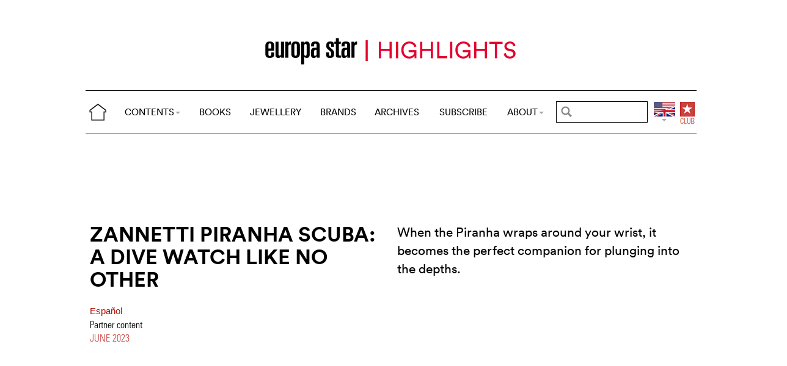

--- FILE ---
content_type: text/html; charset=utf-8
request_url: https://www.europastar.com/highlights/1004113481-zannetti-piranha-scuba-a-dive-watch-like-no-other.html
body_size: 8210
content:
<!DOCTYPE html>
<html lang="en">
<head prefix="og: http://ogp.me/ns# fb: http://ogp.me/ns/fb#">
<base href="https://www.europastar.com/" />
<title>Zannetti Piranha Scuba: a dive watch like no other</title>
<meta name="description" content="When the Piranha wraps around your wrist, it becomes the perfect companion for plunging into the depths. When the Piranha wraps around your" />
<meta name="keywords" content="Europa Star, Watch Magazine, Luxury Watches, Watch News" />
<meta name="ZOOMCATEGORY" content="HIGHLIGHTS" />
<meta name="author" content="Partner content" />
<link rel="canonical" href="https://www.europastar.com/highlights/1004113481-zannetti-piranha-scuba-a-dive-watch-like-no-other.html" />
<meta property="og:description" content="When the Piranha wraps around your wrist, it becomes the perfect companion for plunging into the depths." />
<meta property="og:url" content="https://www.europastar.com/highlights/1004113481-zannetti-piranha-scuba-a-dive-watch-like-no-other.html" />
<meta property="og:title" content="Zannetti Piranha Scuba: a dive watch like no other" />
<meta property="og:image" content="https://www.europastar.com/local/cache-gd2/19/795d2e55fc28deedbf67b5ae612649.jpg" />
<meta property="og:image:width" content="1400" />
<meta property="og:image:height" content="600" />
<meta property="og:type"   content="website" />
<meta http-equiv="Last-Modified" content="Thu, 29 Jun 2023 17:33:00 +0200" />
<meta name="twitter:domain" content="www.europastar.com">
<meta name="twitter:card" content="summary">
<meta name="twitter:title" content="Zannetti Piranha Scuba: a dive watch like no other">
<meta name="twitter:description" content="When the Piranha wraps around your wrist, it becomes the perfect companion for plunging into the depths.">
<meta name="twitter:image:src" content="https://www.europastar.com/local/cache-gd2/19/795d2e55fc28deedbf67b5ae612649.jpg">
<meta name="ZOOMIMAGE" content="https://www.europastar.com/local/cache-gd2/bf/e9abe57f08adc7340aaf7c7b67e886.jpg" />
<script type="application/ld+json">
{
"@context": "https://schema.org",
"@type": "NewsArticle",
"headline": "Zannetti Piranha Scuba: a dive watch like no other",
"image": "https://www.europastar.com/local/cache-gd2/19/795d2e55fc28deedbf67b5ae612649.jpg",
"datePublished": "2023-06-29T15:33:00Z",
"dateModified": "2023-06-24T09:33:44Z"
}
</script><meta http-equiv="Cache-Control" content="no-cache, no-store, must-revalidate" />
<meta http-equiv="Pragma" content="no-cache" />
<meta http-equiv="Expires" content="0" />
<meta name="robots" content="index,follow" />
<meta http-equiv="X-UA-Compatible" content="IE=edge">
<link rel="shortcut icon" href="//www.europastar.com/favicon.ico" />
<meta name="Robots" content="NOODP" />
<link rel="apple-touch-icon" href="//www.europastar.com/apple-touch-icon.png" />
<meta name="viewport" content="width=device-width, initial-scale=1.0">
<script type="8e5998669a99edd05c1110d3-text/javascript">
var box_settings = {tt_img:true,sel_g:"#documents_portfolio a[type=\'image/jpeg\'],#documents_portfolio a[type=\'image/png\'],#documents_portfolio a[type=\'image/gif\']",sel_c:".mediabox",trans:"elastic",speed:"200",ssSpeed:"2500",maxW:"90%",maxH:"90%",minW:"400px",minH:"",opa:"0.9",str_ssStart:"Slideshow",str_ssStop:"Stop",str_cur:"{current}/{total}",str_prev:"Previous",str_next:"Next",str_close:"Close",splash_url:""};
var box_settings_splash_width = "600px";
var box_settings_splash_height = "90%";
var box_settings_iframe = true;
</script>
<link rel='stylesheet' href='local/cache-css/eb0d869dcbab5b0a3f828a0c951096c3.css?1764125824' type='text/css' /><script type="8e5998669a99edd05c1110d3-text/javascript">
var jQl={q:[],dq:[],gs:[],ready:function(a){"function"==typeof a&&jQl.q.push(a);return jQl},getScript:function(a,c){jQl.gs.push([a,c])},unq:function(){for(var a=0;a<jQl.q.length;a++)jQl.q[a]();jQl.q=[]},ungs:function(){for(var a=0;a<jQl.gs.length;a++)jQuery.getScript(jQl.gs[a][0],jQl.gs[a][1]);jQl.gs=[]},bId:null,boot:function(a){"undefined"==typeof window.jQuery.fn?jQl.bId||(jQl.bId=setInterval(function(){jQl.boot(a)},25)):(jQl.bId&&clearInterval(jQl.bId),jQl.bId=0,jQl.unqjQdep(),jQl.ungs(),jQuery(jQl.unq()), "function"==typeof a&&a())},booted:function(){return 0===jQl.bId},loadjQ:function(a,c){setTimeout(function(){var b=document.createElement("script");b.src=a;document.getElementsByTagName("head")[0].appendChild(b)},1);jQl.boot(c)},loadjQdep:function(a){jQl.loadxhr(a,jQl.qdep)},qdep:function(a){a&&("undefined"!==typeof window.jQuery.fn&&!jQl.dq.length?jQl.rs(a):jQl.dq.push(a))},unqjQdep:function(){if("undefined"==typeof window.jQuery.fn)setTimeout(jQl.unqjQdep,50);else{for(var a=0;a<jQl.dq.length;a++)jQl.rs(jQl.dq[a]); jQl.dq=[]}},rs:function(a){var c=document.createElement("script");document.getElementsByTagName("head")[0].appendChild(c);c.text=a},loadxhr:function(a,c){var b;b=jQl.getxo();b.onreadystatechange=function(){4!=b.readyState||200!=b.status||c(b.responseText,a)};try{b.open("GET",a,!0),b.send("")}catch(d){}},getxo:function(){var a=!1;try{a=new XMLHttpRequest}catch(c){for(var b=["MSXML2.XMLHTTP.5.0","MSXML2.XMLHTTP.4.0","MSXML2.XMLHTTP.3.0","MSXML2.XMLHTTP","Microsoft.XMLHTTP"],d=0;d<b.length;++d){try{a= new ActiveXObject(b[d])}catch(e){continue}break}}finally{return a}}};if("undefined"==typeof window.jQuery){var $=jQl.ready,jQuery=$;$.getScript=jQl.getScript};
jQl.loadjQ('local/cache-js/d469c0943a4a167b6ed16d3c4597ccbd.js?1764125824')
</script>
<script type="8e5998669a99edd05c1110d3-text/javascript">
function ancre_douce_init() {
if (typeof jQuery.localScroll=="function") {
jQuery.localScroll({autoscroll:false, hash:true, onAfter:function(anchor, settings){ 
jQuery(anchor).attr('tabindex', -1).on('blur focusout', function () {
jQuery(this).removeAttr('tabindex');
}).focus();
}});
}
}
if (window.jQuery) jQuery(document).ready(function() {
ancre_douce_init();
onAjaxLoad(ancre_douce_init);
});
</script>
<link rel="preload" href="https://www.europastar.com/files/fonts/lineto-circular-book.woff2" as="font" type="font/woff2" crossorigin>
<link rel="preload" href="https://www.europastar.com/files/fonts/lineto-circular-bold.woff2" as="font" type="font/woff2" crossorigin>
<link rel="preload" href="https://www.europastar.com/files/fonts/58c01d2a-ce4a-4360-a61f-761e91aa67c0.woff2" as="font" type="font/woff2" crossorigin>
</head>
<body>
<!--ZOOMSTOP-->
<div id="google_translate_element"></div>
<div class="container_center">
<div class="navbar navbar-fixed-top navbar-inverse top_navbar" style="display: none"  id="">
<div class="top-nav-line">
<div class="container_center_top">
<div class="container_fluid ">
<div class="nav-split">
<table class="full_width">
<tr>
<th>
<button type="button" class="navbar-toggle pull-left" data-toggle="collapse" data-target="#navbar-collapse-main">
<span class="icon-bar"></span>
<span class="icon-bar"></span>
<span class="icon-bar"></span>
</button>
<a class="brand hidden-xs" href="/"><img src="/files/png/home.png" alt="Europa Star" width="40" height="40"></a>
</th>
<th>
<a class="brand visible-xs" href="/"><img src="/files/png/europastar-60x180.png" alt="Europa Star" width="90" height="30"><span> </span></a>
</th>
<th class="full_width">
<div class="nav-flex hidden-xs">
<ul class="nav nav_top navbar-nav navbar-nav-table">
<li class="dropdown hidden-xs">
<a href="/highlights/1004113481-zannetti-piranha-scuba-a-dive-watch-like-no-other.html#" class="dropdown-toggle" data-toggle="dropdown" data-hover="dropdown">CONTENTS<b class="caret"></b></a>
<ul class="dropdown-menu ">
<li><a href="/contents/current/" target="_blank">CURRENT ISSUE</a></li>
<li><a href="/time-business/">TIME.BUSINESS</a></li>
<li><a href="/time-keeper/">TIME.KEEPER</a></li>
<li><a href="/the-watch-files/">THE WATCH FILES</a></li>
<li><a href="/highlights/">HIGHLIGHTS</a></li>
<li><a href="/contents/RELOVED_2025_01_0001/index.html" target="_blank">RELOVED</a></li>
<li><a href="/video-channel/">VIDEO CHANNEL</a></li>
<li><a href="/watch-gallery/">WATCH GALLERY</a></li>
<li><a href="/swisstime/">SWISSTIME</a></li>
<li><a href="/opinions/">OPINIONS</a></li>
<li><a href="/portfolios/">PORTFOLIOS</a></li>
<li><a href="/e-zine/">E-ZINE</a></li>
<li class="hidden-lg"><a href="/books.html">BOOKS</a></li>
<li class="hidden-lg"><a href="https://www.europastarjewellery.com">JEWELLERY</a></li>
<li class="hidden-lg hidden-md hidden-sm"><a href="/brand-index/">BRANDS</a></li>
<li class="hidden-lg hidden-md"><a href="/archives/">ARCHIVES</a></li>
</ul>
</li>
<li class="hidden-md hidden-sm hidden-xs"><a href="/books.html">BOOKS</a></li>
<li class="hidden-md hidden-sm hidden-xs"><a href="https://www.europastarjewellery.com">JEWELLERY</a></li>
<li class="hidden-xs"><a href="/brand-index/">BRANDS</a></li>
<li class="hidden-sm hidden-xs"><a href="/archives/">ARCHIVES</a></li>
<li class="hidden-md hidden-sm hidden-xs"><a href="/subscribe/">SUBSCRIBE</a></li>
<li class="dropdown hidden-xs">
<a href="/highlights/1004113481-zannetti-piranha-scuba-a-dive-watch-like-no-other.html#" class="dropdown-toggle" data-toggle="dropdown" data-hover="dropdown">ABOUT<b class="caret"></b></a>
<ul class="dropdown-menu">
<li><a href="/about-us/">ABOUT</a></li>
<li><a href="/advertiser/">PARTNERSHIP</a></li>
<li><a href="/contents/current/" target="_blank">CURRENT ISSUE</a></li>
<li><a href="//www.worldwatchweb.com/" target="_blank">WORLDWATCHWEB</a></li>
<li><a href="/watch-aficionado/" target="_blank">WATCH AFICIONADO</a></li>
<li><a href="/newsletter/">NEWSLETTER</a></li>
<li><a href="/contact-us/">CONTACT US</a></li>
<li class="hidden-lg"><a href="/subscribe/">SUBSCRIBE</a></li>
<li><a href="//www.facebook.com/worldwatchweb" target="_blank">FACEBOOK</a></li>
<li><a href="//twitter.com/EuropaStar" target="_blank">TWITTER</a></li>
<li><a href="//www.youtube.com/user/europastarmagazine" target="_blank">YOUTUBE</a></li>
<li><a href="//instagram.com/europa_star" target="_blank">INSTAGRAM</a></li>
<li><a href="/terms-of-use/">TERMS OF USE</a></li>
<li><a href="/privacy-policy/">PRIVACY POLICY</a></li>
</ul>
</li>
</ul>
</div>
</th>
<th>
<a class="visible-xs" href="/search.cgi">
<svg xmlns="http://www.w3.org/2000/svg" width="30" height="30" fill="none" viewBox="0 0 24 24" stroke="currentColor">
<path stroke-linecap="round" stroke-linejoin="round" stroke-width="2" d="M21 21l-6-6m2-5a7 7 0 11-14 0 7 7 0 0114 0z" />
</svg>
</a>
<form class="search-form hidden-xs" role="search" action="https://www.europastar.com/search.cgi" method="get" autocomplete="off">
<input name="zoom_query" class="search-png typeahead thSearch" placeholder="" type="text" autocomplete="off">
<input name="zoom_sort" value="1" type="hidden" />
<input name="year" value="-1" type="hidden" />
</form>
</th>
<th>
<ul class="nav flag">
<li class="dropdown lang">
<a href="/highlights/1004113481-zannetti-piranha-scuba-a-dive-watch-like-no-other.html#" class="dropdown-toggl " data-toggle="dropdown" data-hover="dropdown"><img src="/files/png/FlagEN.png" alt="Europa Star" width="35" height="40"></a>
<ul class="dropdown-menu dropdown-menu-right">
<li><a href="//www.horalatina.com/"><img class="flag" src="/files/png/FlagES.png" alt="Europa Star Español" width="35" height="24"> Español</a></li>
<li><a href="//www.europastar.ch/"><img class="flag" src="/files/png/FlagFR.png" alt="Europa Star Français" width="35" height="24"> Français</a></li>
<li><a href="//www.europastar.org/"><img class="flag" src="/files/png/FlagRU.png" alt="Europa Star Pусский" width="35" height="24"> Pусский</a></li>
<li><a href="http://www.watches-for-china.com/"><img class="flag" src="/files/png/FlagHK.png" alt="Europa Star 繁體中文" width="35" height="24"> 繁體中文</a></li>
<li><a href="http://www.watches-for-china.ch/"><img class="flag" src="/files/png/FlagCN.png" alt="Europa Star 简体中文" width="35" height="24"> 简体中文</a></li>
<li><a onclick="if (!window.__cfRLUnblockHandlers) return false; loadGoogleTranslate(); this.remove()" href="/highlights/1004113481-zannetti-piranha-scuba-a-dive-watch-like-no-other.html#" data-cf-modified-8e5998669a99edd05c1110d3-=""><img class="flag" src="/files/png/FlagG.png" alt="Europa Star Translate" width="35" height="24"> Select another language</a></li>
</ul>
</li>
</ul>
</th>
<th>
<a class="club" href="/club.html"><img src="/files/png/club.png" alt="Europa Star Club" width="30" height="40"></a>
</th>
</tr>
</table>
</div>
</div>
<div class="navbar-collapse collapse" id="navbar-collapse-main">
<ul class="nav navbar-nav visible-xs">
<li><a class="brand" href="/"><img src="/files/png/home.png" alt="Europa Star" width="40" height="40"></a></li>
<li class="dropdown">
<a href="/highlights/1004113481-zannetti-piranha-scuba-a-dive-watch-like-no-other.html#" class="dropdown-toggle" data-toggle="dropdown" data-hover="dropdown">CONTENTS<b class="caret"></b></a>
<ul class="dropdown-menu">
<li><a href="/contents/current-issue/" target="_blank">CURRENT ISSUE</a></li>
<li><a href="/time-business/">TIME.BUSINESS</a></li>
<li><a href="/time-keeper/">TIME.KEEPER</a></li>
<li><a href="/the-watch-files/">THE WATCH FILES</a></li>
<li><a href="/highlights/">HIGHLIGHTS</a></li>
<li><a href="/contents/RELOVED_2025_01_0001/index.html" target="_blank">RELOVED</a></li>
<li><a href="/video-channel/">VIDEO CHANNEL</a></li>
<li><a href="/opinions/">OPINIONS</a></li>
<li><a href="/portfolios/">PORTFOLIOS</a></li>
<li><a href="/e-zine/">E-ZINE</a></li>
<li><a href="/watch-gallery/">WATCH GALLERY</a></li>
<li><a href="/swisstime/">SWISSTIME</a></li>
</ul>
</li>
<li><a href="/books.html">BOOKS</a></li>
<li><a href="https://www.europastarjewellery.com">JEWELLERY</a></li>
<li><a href="/brand-index/">BRANDS</a></li>
<li><a href="/archives/">ARCHIVES</a></li>
<li><a href="/subscribe/">SUBSCRIBE</a></li>
<li class="dropdown">
<a href="/highlights/1004113481-zannetti-piranha-scuba-a-dive-watch-like-no-other.html#" class="dropdown-toggle" data-toggle="dropdown" data-hover="dropdown">ABOUT<b class="caret"></b></a>
<ul class="dropdown-menu">
<li><a href="/about-us/">ABOUT</a></li>
<li><a href="/advertiser/">PARTNERSHIP</a></li>
<li><a href="/contents/current/" target="_blank">CURRENT ISSUE</a></li>
<li><a href="//www.worldwatchweb.com/" target="_blank">WORLDWATCHWEB</a></li>
<li><a href="/watch-aficionado/" target="_blank">WATCH AFICIONADO</a></li>
<li><a href="/newsletter/">NEWSLETTER</a></li>
<li><a href="/contact-us/">CONTACT US</a></li>
<li><a href="//www.facebook.com/worldwatchweb" target="_blank">FACEBOOK</a></li>
<li><a href="//twitter.com/EuropaStar" target="_blank">TWITTER</a></li>
<li><a href="//www.youtube.com/user/europastarmagazine" target="_blank">YOUTUBE</a></li>
<li><a href="//instagram.com/europa_star" target="_blank">INSTAGRAM</a></li>
<li><a href="/terms-of-use/">TERMS OF USE</a></li>
<li><a href="/privacy-policy/">PRIVACY POLICY</a></li>
</ul>
</li>
</ul>
</div>
</div>
</div>
</div></div>
<div class=" container_fluid_Nav_article ">
<a href="highlights/"><img class="img-responsive image_center no-adapt-img" src="IMG/rubon57.png?1593212341" alt="highlights" width="440" height="128"></a>
</div>
<div class="navbar navbar-inverse navbar-main" style="display: none"  id="nav_ref">
<div class="">
<div class="container_center_top">
<div class="container_fluid nav-line">
<div class="nav-split">
<table class="full_width">
<tr>
<th>
<button type="button" class="navbar-toggle pull-left" data-toggle="collapse" data-target="#navbar-collapse-second">
<span class="icon-bar"></span>
<span class="icon-bar"></span>
<span class="icon-bar"></span>
</button>
<a class="brand hidden-xs" href="/"><img src="/files/png/home.png" alt="Europa Star" width="40" height="40"></a>
</th>
<th>
<a class="brand visible-xs" href="/"><img src="/files/png/europastar-60x180.png" alt="Europa Star" width="90" height="30"><span> </span></a>
</th>
<th class="full_width">
<div class="nav-flex hidden-xs">
<ul class="nav  navbar-nav navbar-nav-table">
<li class="dropdown hidden-xs">
<a href="/highlights/1004113481-zannetti-piranha-scuba-a-dive-watch-like-no-other.html#" class="dropdown-toggle" data-toggle="dropdown" data-hover="dropdown">CONTENTS<b class="caret"></b></a>
<ul class="dropdown-menu ">
<li><a href="/contents/current/" target="_blank">CURRENT ISSUE</a></li>
<li><a href="/time-business/">TIME.BUSINESS</a></li>
<li><a href="/time-keeper/">TIME.KEEPER</a></li>
<li><a href="/the-watch-files/">THE WATCH FILES</a></li>
<li><a href="/highlights/">HIGHLIGHTS</a></li>
<li><a href="/contents/RELOVED_2025_01_0001/index.html" target="_blank">RELOVED</a></li>
<li><a href="/video-channel/">VIDEO CHANNEL</a></li>
<li><a href="/watch-gallery/">WATCH GALLERY</a></li>
<li><a href="/swisstime/">SWISSTIME</a></li>
<li><a href="/opinions/">OPINIONS</a></li>
<li><a href="/portfolios/">PORTFOLIOS</a></li>
<li><a href="/e-zine/">E-ZINE</a></li>
<li class="hidden-lg"><a href="/books.html">BOOKS</a></li>
<li class="hidden-lg"><a href="https://www.europastarjewellery.com">JEWELLERY</a></li>
<li class="hidden-lg hidden-md hidden-sm"><a href="/brand-index/">BRANDS</a></li>
<li class="hidden-lg hidden-md"><a href="/archives/">ARCHIVES</a></li>
</ul>
</li>
<li class="hidden-md hidden-sm hidden-xs"><a href="/books.html">BOOKS</a></li>
<li class="hidden-md hidden-sm hidden-xs"><a href="https://www.europastarjewellery.com">JEWELLERY</a></li>
<li class="hidden-xs"><a href="/brand-index/">BRANDS</a></li>
<li class="hidden-sm hidden-xs"><a href="/archives/">ARCHIVES</a></li>
<li class="hidden-md hidden-sm hidden-xs"><a href="/subscribe/">SUBSCRIBE</a></li>
<li class="dropdown hidden-xs">
<a href="/highlights/1004113481-zannetti-piranha-scuba-a-dive-watch-like-no-other.html#" class="dropdown-toggle" data-toggle="dropdown" data-hover="dropdown">ABOUT<b class="caret"></b></a>
<ul class="dropdown-menu">
<li><a href="/about-us/">ABOUT</a></li>
<li><a href="/advertiser/">PARTNERSHIP</a></li>
<li><a href="/contents/current/" target="_blank">CURRENT ISSUE</a></li>
<li><a href="//www.worldwatchweb.com/" target="_blank">WORLDWATCHWEB</a></li>
<li><a href="/watch-aficionado/" target="_blank">WATCH AFICIONADO</a></li>
<li><a href="/newsletter/">NEWSLETTER</a></li>
<li><a href="/contact-us/">CONTACT US</a></li>
<li class="hidden-lg"><a href="/subscribe/">SUBSCRIBE</a></li>
<li><a href="//www.facebook.com/worldwatchweb" target="_blank">FACEBOOK</a></li>
<li><a href="//twitter.com/EuropaStar" target="_blank">TWITTER</a></li>
<li><a href="//www.youtube.com/user/europastarmagazine" target="_blank">YOUTUBE</a></li>
<li><a href="//instagram.com/europa_star" target="_blank">INSTAGRAM</a></li>
<li><a href="/terms-of-use/">TERMS OF USE</a></li>
<li><a href="/privacy-policy/">PRIVACY POLICY</a></li>
</ul>
</li>
</ul>
</div>
</th>
<th>
<a class="visible-xs" href="/search.cgi">
<svg xmlns="http://www.w3.org/2000/svg" width="30" height="30" fill="none" viewBox="0 0 24 24" stroke="currentColor">
<path stroke-linecap="round" stroke-linejoin="round" stroke-width="2" d="M21 21l-6-6m2-5a7 7 0 11-14 0 7 7 0 0114 0z" />
</svg>
</a>
<form class="search-form hidden-xs" role="search" action="https://www.europastar.com/search.cgi" method="get" autocomplete="off">
<input name="zoom_query" class="search-png typeahead thSearch" placeholder="" type="text" autocomplete="off">
<input name="zoom_sort" value="1" type="hidden" />
<input name="year" value="-1" type="hidden" />
</form>
</th>
<th>
<ul class="nav flag">
<li class="dropdown lang">
<a href="/highlights/1004113481-zannetti-piranha-scuba-a-dive-watch-like-no-other.html#" class="dropdown-toggl " data-toggle="dropdown" data-hover="dropdown"><img src="/files/png/FlagEN.png" alt="Europa Star" width="35" height="40"></a>
<ul class="dropdown-menu dropdown-menu-right">
<li><a href="//www.horalatina.com/"><img class="flag" src="/files/png/FlagES.png" alt="Europa Star Español" width="35" height="24"> Español</a></li>
<li><a href="//www.europastar.ch/"><img class="flag" src="/files/png/FlagFR.png" alt="Europa Star Français" width="35" height="24"> Français</a></li>
<li><a href="//www.europastar.org/"><img class="flag" src="/files/png/FlagRU.png" alt="Europa Star Pусский" width="35" height="24"> Pусский</a></li>
<li><a href="http://www.watches-for-china.com/"><img class="flag" src="/files/png/FlagHK.png" alt="Europa Star 繁體中文" width="35" height="24"> 繁體中文</a></li>
<li><a href="http://www.watches-for-china.ch/"><img class="flag" src="/files/png/FlagCN.png" alt="Europa Star 简体中文" width="35" height="24"> 简体中文</a></li>
<li><a onclick="if (!window.__cfRLUnblockHandlers) return false; loadGoogleTranslate(); this.remove()" href="/highlights/1004113481-zannetti-piranha-scuba-a-dive-watch-like-no-other.html#" data-cf-modified-8e5998669a99edd05c1110d3-=""><img class="flag" src="/files/png/FlagG.png" alt="Europa Star Translate" width="35" height="24"> Select another language</a></li>
</ul>
</li>
</ul>
</th>
<th>
<a class="club" href="/club.html"><img src="/files/png/club.png" alt="Europa Star Club" width="30" height="40"></a>
</th>
</tr>
</table>
</div>
</div>
<div class="navbar-collapse collapse" id="navbar-collapse-second">
<ul class="nav navbar-nav visible-xs">
<li><a class="brand" href="/"><img src="/files/png/home.png" alt="Europa Star" width="40" height="40"></a></li>
<li class="dropdown">
<a href="/highlights/1004113481-zannetti-piranha-scuba-a-dive-watch-like-no-other.html#" class="dropdown-toggle" data-toggle="dropdown" data-hover="dropdown">CONTENTS<b class="caret"></b></a>
<ul class="dropdown-menu">
<li><a href="/contents/current-issue/" target="_blank">CURRENT ISSUE</a></li>
<li><a href="/time-business/">TIME.BUSINESS</a></li>
<li><a href="/time-keeper/">TIME.KEEPER</a></li>
<li><a href="/the-watch-files/">THE WATCH FILES</a></li>
<li><a href="/highlights/">HIGHLIGHTS</a></li>
<li><a href="/contents/RELOVED_2025_01_0001/index.html" target="_blank">RELOVED</a></li>
<li><a href="/video-channel/">VIDEO CHANNEL</a></li>
<li><a href="/opinions/">OPINIONS</a></li>
<li><a href="/portfolios/">PORTFOLIOS</a></li>
<li><a href="/e-zine/">E-ZINE</a></li>
<li><a href="/watch-gallery/">WATCH GALLERY</a></li>
<li><a href="/swisstime/">SWISSTIME</a></li>
</ul>
</li>
<li><a href="/books.html">BOOKS</a></li>
<li><a href="https://www.europastarjewellery.com">JEWELLERY</a></li>
<li><a href="/brand-index/">BRANDS</a></li>
<li><a href="/archives/">ARCHIVES</a></li>
<li><a href="/subscribe/">SUBSCRIBE</a></li>
<li class="dropdown">
<a href="/highlights/1004113481-zannetti-piranha-scuba-a-dive-watch-like-no-other.html#" class="dropdown-toggle" data-toggle="dropdown" data-hover="dropdown">ABOUT<b class="caret"></b></a>
<ul class="dropdown-menu">
<li><a href="/about-us/">ABOUT</a></li>
<li><a href="/advertiser/">PARTNERSHIP</a></li>
<li><a href="/contents/current/" target="_blank">CURRENT ISSUE</a></li>
<li><a href="//www.worldwatchweb.com/" target="_blank">WORLDWATCHWEB</a></li>
<li><a href="/watch-aficionado/" target="_blank">WATCH AFICIONADO</a></li>
<li><a href="/newsletter/">NEWSLETTER</a></li>
<li><a href="/contact-us/">CONTACT US</a></li>
<li><a href="//www.facebook.com/worldwatchweb" target="_blank">FACEBOOK</a></li>
<li><a href="//twitter.com/EuropaStar" target="_blank">TWITTER</a></li>
<li><a href="//www.youtube.com/user/europastarmagazine" target="_blank">YOUTUBE</a></li>
<li><a href="//instagram.com/europa_star" target="_blank">INSTAGRAM</a></li>
<li><a href="/terms-of-use/">TERMS OF USE</a></li>
<li><a href="/privacy-policy/">PRIVACY POLICY</a></li>
</ul>
</li>
</ul>
</div>
</div>
</div>
</div><div class="container_margin_article">
<div class="container_margin_fond">
<div class="container_center">
<br />
<div class="row hidden-print">
<div class="col-xs-12 hidden-xs">
<div id='div-gpt-ad-1515341564525-17' style='height:90px; width:728px;margin-left: auto;margin-right: auto'></div>
</div>
</div>
<div class="row hidden-print">
<div class="col-xs-12 visible-xs">
<div id='div-gpt-ad-1515341564525-16' style='height:100px; width:300px;margin-left: auto;margin-right: auto'></div>
</div>
</div>
<br />
</div>
<!--ZOOMRESTART-->
<div class="container_center">
<div class="container_fluid">
<div class="row hidden-xs">
<div class="col-sm-6 text-left left-side">
<div class="article-titre ">
<h1 class="crayon article-titre-1004113481 anchor" id="outil_sommaire">Zannetti Piranha Scuba: a dive watch like no other</h1>
<h4 class="crayon article-soustitre-1004113481 "></h4>
<span>
<a class="liensMulti" href="//www.horalatina.com/9814.html" title="Zannetti Piranha Scuba: un reloj de buceo como ning&#250;n otro"> Español </a>
</span>
<span class="article-author crayon article-ps-1004113481 "><p>Partner content</p></span>
<div class="date_news_article">June&nbsp;2023</div>
<br /><br />
</div>
</div>
<div class="col-sm-6 text-left right-side">
<div class="crayon article-chapo-1004113481 chapeau">When the Piranha wraps around your wrist, it becomes the perfect companion for plunging into the depths.
</div>
<br />
</div>
</div>
<div class="row_small visible-xs text-left">
<div class="article-titre ">
<h1 class="crayon article-titre-1004113481 anchor_small nopadding" id="outil_sommaire">Zannetti Piranha Scuba: a dive watch like no other</h1>
<h4 class="crayon article-soustitre-1004113481 nopadding"></h4>
<span>
<a class="liensMulti" href="//www.horalatina.com/9814.html" title="Zannetti Piranha Scuba: un reloj de buceo como ning&#250;n otro"> Español </a>
</span>
<span class="article-author crayon article-ps-1004113481 "><p>Partner content</p></span>
<div class="date_news_article">June&nbsp;2023</div>
<br /><br />
</div>
</div>
</div>
</div>
<div data-sal="fade"  data-sal-duration="1000" class="image_full_width"><img class='img-responsive' alt='Zannetti Piranha Scuba: a dive watch like no other' src="local/cache-gd2/19/795d2e55fc28deedbf67b5ae612649.jpg?1739460211" width='1400' height='600' loading='lazy' /></div>
<div class="container_center_article">
<div class="container_article">
<div class="time-business-fond-blanc hidden-xs hidden-sm"></div>
<div class="visible-xs text-left"><br /><div class="crayon article-chapo-1004113481 chapeau">When the Piranha wraps around your wrist, it becomes the perfect companion for plunging into the depths.
</div><br /></div>
<div class="row  time-business-texte">
<div class="col-xs-12 text-left">
<div class="crayon article-texte-1004113481 texte" id="lightgallery">
<div class='esl_lettrine'>T</div>
<p>he Scuba Piranha is a new diving watch crafted by the Italian watchmaking house <a href='/brand-index/1004092587-zannetti.html' class='liensBI' target='_blank' title='Zannetti'>Zannetti</a>. The dial comes in several versions: intricate polychromatic champlevé decorations on a mother-of-pearl dial; a skeleton movement and a skeleton dial with hand-cut gold details; a hand-carved and hand-enamelled wooden dial; or a Corozo nut dial hand-painted using the micropainting technique. And here lies the strue strength of the Piranha: no two pieces are the same.</p>
<p>
</p>
<dl data-sal="slide-right" data-sal-duration="1000" class='spip_document_58609 spip_documents spip_documents_center'
style='width:100%;'>
<dt class="images" data-src="local/cache-gd2/8b/bd7d9e19f86172e6913f3fe9534a8e.jpg?1739460211"
data-sub-html="<strong> </strong>">
<img src='local/cache-gd2/91/63092d828c0b7ad69f2441b22761c2.jpg?1739460211' width='720' height='905' srcset='local/cache-gd2/91/63092d828c0b7ad69f2441b22761c2.jpg?1739460211 1x,local/cache-gd2/8b/bd7d9e19f86172e6913f3fe9534a8e.jpg?1739460211 2x' class='img-responsive' loading='lazy' alt=' ' />
</dt>
<dt class='crayon document-titre-58609 spip_doc_titre' style='width:100%;'><strong> </strong></dt>
</dl>
<p></p>
<p>The Zannetti Scuba is available in two sizes: Scuba XL with a 51 mm case and Scuba Midsize with a 43 mm case, which retains all the features of its big brother, including the helium valve. The bezel is modular: the base is made of aluminium, while the inner ring can be changed or replaced with a pavé of precious stones. The movement is a traditional Swiss-made mechanical calibre, ensuring maximum reliability and precision.&nbsp;</p>
<p><a href="http://www.zannetti.com" class='spip_out' rel='external'><strong>CLICK HERE FOR MORE INFORMATION</strong></a></p></div>
<span class="chapo" ></span>
<div class='row text-left esl_fond_gris'><div class='col-xs-12'><div class='esl_center'><a href="https://www.europastar.com/club"><strong>EXPLORE ALL OUR EDITIONS SINCE THE 1930s ONLINE</strong></a><span data-sal="slide-left"  data-sal-duration="1000" class='spip_document_28518 spip_documents spip_documents_center'>
<a href="https://www.europastar.com/club">
<img src='local/cache-gd2/b8/f1dcf24ed3c7bb14e577630fb7a5a3.jpg?1739434273' width='560' height='109' srcset='local/cache-gd2/b8/f1dcf24ed3c7bb14e577630fb7a5a3.jpg?1739434273 1x,local/cache-gd2/93/9a75471ae83fa55f5dc1bc317ff3cc.jpg?1739434273 2x' class='img-responsive' loading='lazy' alt='Zannetti Piranha Scuba: a dive watch like no other' />
</a></span></div></div></div>
<form action="//europastar.us8.list-manage.com/subscribe/post?u=cf1d2f1a3a3a3cbea3fe18772&#38;id=4f4bcf91bf" method="post" name="newsletter_article" target="_blank" >
<div class="text-center" style="background-color: black;min-height: 80px;margin-top: 40px;padding-top:8px;padding-bottom: 12px;background-image: url('https://www.europastar.com/local/cache-gd2/5e/ef8ea5b405d1a38ccc4fe4131e30cf.jpg?1739434273')">
<h2 style="color:white;text-transform: uppercase;margin:0 0 11px 0;">The Europa Star Newsletter</h2>
<input type="email" size="25" name="EMAIL" placeholder="Enter your email" id="newsletter_footer_email" required>
<input type="submit" value="Join" name="subscribe" class="button">
</div>
</form>
</div>
</div>
</div>
</div>
<!--ZOOMSTOP-->
<div class="container_center">
<div class="container_home_contents">
<div class="row">
<div class="col-xs-12 nopadding">
<a id="esch-main-a" href="/" target="_blank"><img class="no-adapt-img" loading="lazy" id="esch-main" src="files/ads/main.jpg" style="width: 100%;height: auto;"></a>
</div>
</div>
</div>
</div>
<div class="container_center">
<div class="container_fluid">
<div class="related_coverage">
<span class="h2">
<a href="highlights/" class="for_more"> FOR MORE</a>
</span>&nbsp;
<select class="select2_date" id="select_date"><option></option></select>
<script type="8e5998669a99edd05c1110d3-text/javascript">
var data = [{id:'highlights/?year=2025',text:'2025'},{id:'highlights/?year=2024',text:'2024'},{id:'highlights/?year=2023',text:'2023'},{id:'highlights/?year=2022',text:'2022'},{id:'highlights/?year=2021',text:'2021'},{id:'highlights/?year=2020',text:'2020'},{id:'highlights/?year=2019',text:'2019'},{id:'highlights/?year=2018',text:'2018'},{id:'highlights/?year=2017',text:'2017'},{id:'highlights/?year=2016',text:'2016'},{id:'highlights/?year=2015',text:'2015'},{id:'highlights/?year=2014',text:'2014'},{id:'highlights/?year=2013',text:'2013'},{id:'highlights/?year=2012',text:'2012'},{id:'highlights/?year=2011',text:'2011'},{id:'highlights/?year=2010',text:'2010'},{id:'highlights/?year=2009',text:'2009'},{id:'highlights/?year=2008',text:'2008'},{id:'highlights/?year=2007',text:'2007'},{id:'highlights/?year=2006',text:'2006'},{id:'highlights/?year=2005',text:'2005'},{id:'highlights/?year=2004',text:'2004'},{id:'highlights/?year=2003',text:'2003'},{}];
jQuery('document').ready(function() {
$("#select_date").select2({data: data,theme: "classic",placeholder: "Search by year"});
$("#select_date").change(function(){var theID = $("#select_date").select2('data')[0]['id'];url = ""+theID;window.location = url;});
});
</script>
</div>
<div id="pagination"><a href='highlights/1004113481-zannetti-piranha-scuba-a-dive-watch-like-no-other.html?debut_more=0&exclude=YTo0OntpOjA7czoxMDoiMTAwNDExNTU0NyI7aToxO3M6MTA6IjEwMDQxMTU1NTYiO2k6MjtzOjEwOiIxMDA0MTE1NTc3IjtpOjM7czoxMDoiMTAwNDExNTU3NiI7fQ%3D%3D' class='next' rel='next'> </a></div>
<div class="post row nopadding rubrique_row">
<div class="col-sm-6 nopadding">
<div class="time-business-icon-r visible-xs"><div class="time-business-line-r"></div>
<br />
</div>
<div class="rubrique_img">
<a href="highlights/1004115547-atelier-wen-inflection-a-first-in-full-tantalum.html">
<img data-src="local/cache-gd2/9c/fd48ffb9468b33885fdf63c0f3d252.jpg?1763851447" alt="Atelier Wen Inflection: a first in full-tantalum " class="img-responsive lazyload" width="500" height="300">
<noscript><img src="local/cache-gd2/9c/fd48ffb9468b33885fdf63c0f3d252.jpg?1763851447" alt="Atelier Wen Inflection: a first in full-tantalum " class="img-responsive" width="500" height="300"></noscript>
</a>
</div>
</div>
<div class="col-sm-6 nopadding">
<div class="time-business-icon-r hidden-xs"><div class="time-business-line-r"></div>
</div>
<div class="rubrique">
<a href="highlights/1004115547-atelier-wen-inflection-a-first-in-full-tantalum.html">
<h2 class="rubrique_h2">Atelier Wen Inflection: a first in full-tantalum </h2>
<h4 class="rubrique_h4"></h4>
<div class="date_news">November&nbsp;2025</div>
<div class="rubrique_desc">The world’s very first non-limited, continuous collection of bracelet watches in full-tantalum, the Inflection line also integrates a customised 03300&nbsp;(...)</div>
</a>
</div>
</div>
</div>
<div class="post row nopadding rubrique_row">
<div class="col-sm-6 nopadding">
<div class="time-business-icon-r visible-xs"><div class="time-business-line-r"></div>
<br />
</div>
<div class="rubrique_img">
<a href="highlights/1004115556-ais-collective-bronzepen-tm-shaping-the-future-of.html">
<img data-src="local/cache-gd2/ae/23a3becfd824d282ff76789218a618.jpg?1763059793" alt="AIS Collective Bronzepen&#8482; Shaping: the future of watch care" class="img-responsive lazyload" width="500" height="300">
<noscript><img src="local/cache-gd2/ae/23a3becfd824d282ff76789218a618.jpg?1763059793" alt="AIS Collective Bronzepen&#8482; Shaping: the future of watch care" class="img-responsive" width="500" height="300"></noscript>
</a>
</div>
</div>
<div class="col-sm-6 nopadding">
<div class="time-business-icon-r hidden-xs"><div class="time-business-line-r"></div>
</div>
<div class="rubrique">
<a href="highlights/1004115556-ais-collective-bronzepen-tm-shaping-the-future-of.html">
<h2 class="rubrique_h2">AIS Collective Bronzepen™ Shaping: the future of watch care</h2>
<h4 class="rubrique_h4"></h4>
<div class="date_news">November&nbsp;2025</div>
<div class="rubrique_desc">After launching their ChronoPen® in 2020 and their ChronoLeatherPen® for leather straps in 2022, the Zurich-based company has now unveiled the BronzePen™, a&nbsp;(...)</div>
</a>
</div>
</div>
</div>
<div class="post row nopadding rubrique_row">
<div class="col-sm-6 nopadding">
<div class="time-business-icon-r visible-xs"><div class="time-business-line-r"></div>
<br />
</div>
<div class="rubrique_img">
<a href="highlights/1004115577-sharper-stronger-chronoswiss-presents-the-neo.html">
<img data-src="local/cache-gd2/e0/5b510925103cf129324a38e043f0f6.jpg?1762953086" alt="Sharper, stronger: Chronoswiss presents the Neo Digiteur" class="img-responsive lazyload" width="500" height="300">
<noscript><img src="local/cache-gd2/e0/5b510925103cf129324a38e043f0f6.jpg?1762953086" alt="Sharper, stronger: Chronoswiss presents the Neo Digiteur" class="img-responsive" width="500" height="300"></noscript>
</a>
</div>
</div>
<div class="col-sm-6 nopadding">
<div class="time-business-icon-r hidden-xs"><div class="time-business-line-r"></div>
</div>
<div class="rubrique">
<a href="highlights/1004115577-sharper-stronger-chronoswiss-presents-the-neo.html">
<h2 class="rubrique_h2">Sharper, stronger: Chronoswiss presents the Neo Digiteur</h2>
<h4 class="rubrique_h4"></h4>
<div class="date_news">November&nbsp;2025</div>
<div class="rubrique_desc">Chronoswiss revives a digital icon. In 2005, Gerd-Rüdiger Lang presented the Digiteur, a fully mechanical, handless wristwatch unlike anything else on the&nbsp;(...)</div>
</a>
</div>
</div>
</div>
<div class="post row nopadding rubrique_row">
<div class="col-sm-6 nopadding">
<div class="time-business-icon-r visible-xs"><div class="time-business-line-r"></div>
<br />
</div>
<div class="rubrique_img">
<a href="highlights/1004115576-czapek-the-grand-comeback.html">
<img data-src="local/cache-gd2/88/7d916b5ccb5e9736ca73bc3f3677d2.jpg?1762953086" alt="Czapek: the grand comeback" class="img-responsive lazyload" width="500" height="300">
<noscript><img src="local/cache-gd2/88/7d916b5ccb5e9736ca73bc3f3677d2.jpg?1762953086" alt="Czapek: the grand comeback" class="img-responsive" width="500" height="300"></noscript>
</a>
</div>
</div>
<div class="col-sm-6 nopadding">
<div class="time-business-icon-r hidden-xs"><div class="time-business-line-r"></div>
</div>
<div class="rubrique">
<a href="highlights/1004115576-czapek-the-grand-comeback.html">
<h2 class="rubrique_h2">Czapek: the grand comeback</h2>
<h4 class="rubrique_h4"></h4>
<div class="date_news">November&nbsp;2025</div>
<div class="rubrique_desc">The independent watch brand is celebrating ten years since this historic name made its contemporary comeback. To mark the occasion, Czapek is presenting&nbsp;(...)</div>
</a>
</div>
</div>
</div>
</div>
</div>
<script type="8e5998669a99edd05c1110d3-text/javascript">
$.getScript("files/js/jquery-ias.min.js", function() {
jQuery('document').ready(function() {
var ias = $.ias({
container:  '#posts',
item:       '.post',
pagination: '#pagination',
next:       '.next'
});
ias.extension(new IASSpinnerExtension());
ias.extension(new IASNoneLeftExtension({
text: ''
}));
ias.on('rendered', function(items) {
lazyload();
})
});
});
</script><footer>
<div class="row footer-links">
<div class="col col-xs-12 col-md-12 col-lg-12 text-center">
<a href="//www.facebook.com/worldwatchweb" title="Facebook"><img src="//www.europastar.com/IMG/png/facebook.png" width="25" height="25" alt="Facebook"/></a> 
<a href="//instagram.com/europa_star" title="Instagram"><img src="//www.europastar.com/IMG/png/instagram.png" width="25" height="25" alt="Instagram"/></a> 
<a href="//linkedin.com/company/europa-star-hbm" title="Linkedin"><img src="//www.europastar.com/IMG/png/linkedin.png" width="25" height="25" alt="Linkedin"/></a> 
</a> <a href="//www.youtube.com/user/europastarmagazine" title="Youtube"><img src="//www.europastar.com/IMG/png/youtube.png" width="25" height="25" alt="Youtube"/></a>
</div>
</div>
<div class="row copyright">
<div class="col-sm-12 text-center" style="min-height: 80px;margin-top: 5px;padding:5px;">
<h3 style="color:black;text-transform: uppercase;margin-top: 5px">The Europa Star Newsletter</h3>
<form action="//europastar.us8.list-manage.com/subscribe/post?u=cf1d2f1a3a3a3cbea3fe18772&#38;id=4f4bcf91bf" id="newsletter_footer" method="post" name="newsletter_footer" target="_blank" >
<input type="email" size="25" name="EMAIL" placeholder="Enter your email" id="newsletter_footer_email" required>
<input type="submit" value="Join" name="subscribe" class="button">
</form>
</div>
<div class="col col-xs-12">
<p>© 2025 EUROPA STAR - ALL RIGHTS RESERVED.</p>
</div>
</div>
</footer>
<script src="https://cdn.usefathom.com/script.js" data-site="EATZOTPO" defer type="8e5998669a99edd05c1110d3-text/javascript"></script>
<script async src="https://www.googletagmanager.com/gtag/js?id=G-0YBFV5DCFQ" type="8e5998669a99edd05c1110d3-text/javascript"></script>
<script type="8e5998669a99edd05c1110d3-text/javascript">
window.dataLayer = window.dataLayer || [];
function gtag() { dataLayer.push(arguments); }
gtag('js', new Date());
gtag('config', 'G-0YBFV5DCFQ');
gtag('config', 'G-Z3B3N3QF19');
</script></div>
</div>
<div id='div-gpt-ad-1515341564525-18' style='height:0px; width:0px;overflow: hidden;'></div>
<script type="8e5998669a99edd05c1110d3-text/javascript">
$.getScript("googletag057.js", function() {
googletag.cmd.push(function() { googletag.display('div-gpt-ad-1515341564525-18'); });
});	
</script>
<!--ZOOMRESTART-->
<script src="/cdn-cgi/scripts/7d0fa10a/cloudflare-static/rocket-loader.min.js" data-cf-settings="8e5998669a99edd05c1110d3-|49" defer></script></body>
</html>


--- FILE ---
content_type: text/html; charset=utf-8
request_url: https://www.google.com/recaptcha/api2/aframe
body_size: 268
content:
<!DOCTYPE HTML><html><head><meta http-equiv="content-type" content="text/html; charset=UTF-8"></head><body><script nonce="OxEHokx60bFcmIWZWSiI2Q">/** Anti-fraud and anti-abuse applications only. See google.com/recaptcha */ try{var clients={'sodar':'https://pagead2.googlesyndication.com/pagead/sodar?'};window.addEventListener("message",function(a){try{if(a.source===window.parent){var b=JSON.parse(a.data);var c=clients[b['id']];if(c){var d=document.createElement('img');d.src=c+b['params']+'&rc='+(localStorage.getItem("rc::a")?sessionStorage.getItem("rc::b"):"");window.document.body.appendChild(d);sessionStorage.setItem("rc::e",parseInt(sessionStorage.getItem("rc::e")||0)+1);localStorage.setItem("rc::h",'1764653359360');}}}catch(b){}});window.parent.postMessage("_grecaptcha_ready", "*");}catch(b){}</script></body></html>

--- FILE ---
content_type: application/javascript; charset=utf-8
request_url: https://www.europastar.com/googletag057.js
body_size: 77
content:



var googletag=googletag||{};googletag.cmd=googletag.cmd||[],function(){var e=document.createElement("script");e.async=!0,e.type="text/javascript";var o="https:"==document.location.protocol;e.src=(o?"https:":"http:")+"//www.googletagservices.com/tag/js/gpt.js";var t=document.getElementsByTagName("script")[0];t.parentNode.insertBefore(e,t)}(),googletag.cmd.push(function(){googletag.defineSlot("/27344252/escom-highlights-31_Rectangle",[300,100],"div-gpt-ad-1515341564525-16").addService(googletag.pubads()),googletag.defineSlot("/27344252/escom-highlights-Leaderboard",[728,90],"div-gpt-ad-1515341564525-17").addService(googletag.pubads()),googletag.defineSlot("/27344252/escom-highlights-Main",[1,1],"div-gpt-ad-1515341564525-18").addService(googletag.pubads()),googletag.defineSlot("/27344252/escom-highlights-Wallpaper",[1,1],"div-gpt-ad-1515341564525-19").addService(googletag.pubads()),googletag.enableServices()}),jQuery("document").ready(function(){var e=0,o=0,t=window.innerWidth||document.documentElement.clientWidth||document.body.clientWidth;t>991?(googletag.cmd.push(function(){googletag.display("div-gpt-ad-1515341564525-17")}),e=1):(googletag.cmd.push(function(){googletag.display("div-gpt-ad-1515341564525-16")}),o=1),$(window).resize(function(){(t=window.innerWidth||document.documentElement.clientWidth||document.body.clientWidth)>991&&0==e&&(googletag.cmd.push(function(){googletag.display("div-gpt-ad-1515341564525-17")}),e=1),t<992&&0==o&&(googletag.cmd.push(function(){googletag.display("div-gpt-ad-1515341564525-16")}),o=1)})});